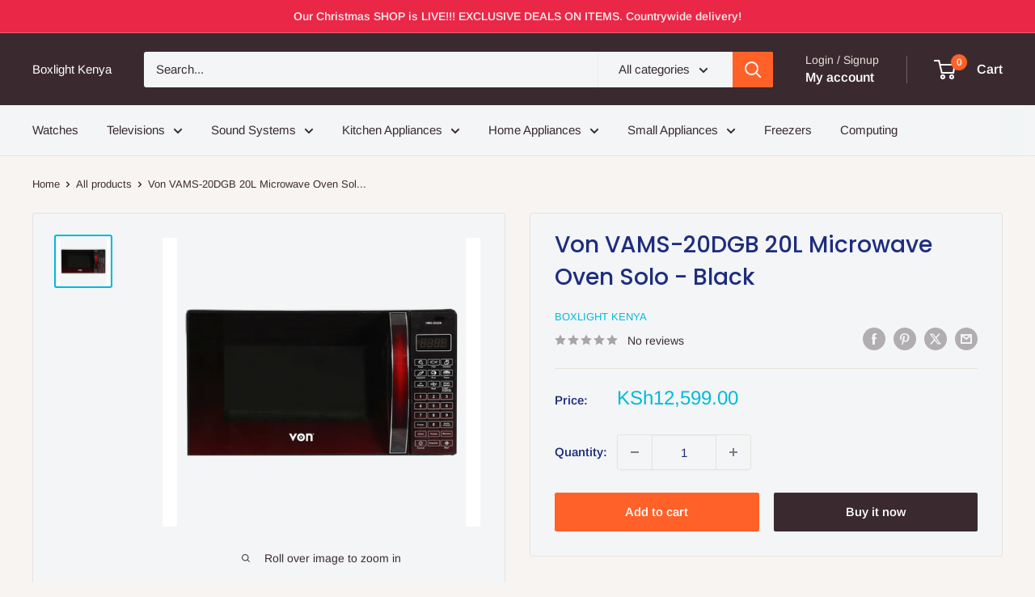

--- FILE ---
content_type: text/javascript
request_url: https://shopboxlight.com/cdn/shop/t/6/assets/custom.js?v=102476495355921946141700285752
body_size: -605
content:
//# sourceMappingURL=/cdn/shop/t/6/assets/custom.js.map?v=102476495355921946141700285752
